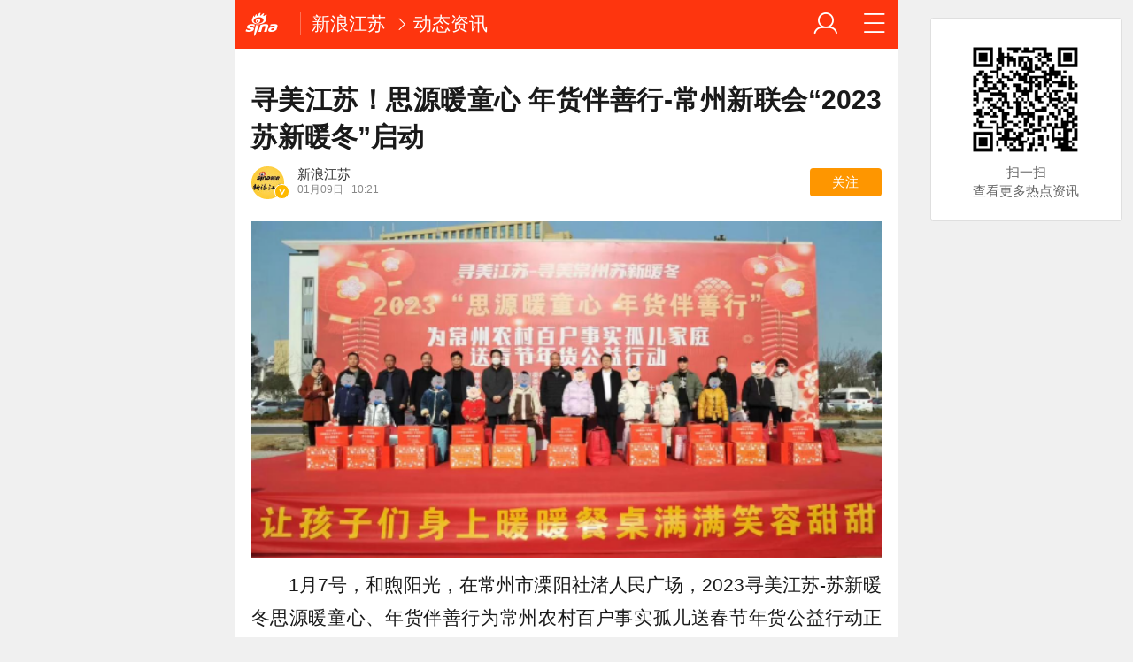

--- FILE ---
content_type: text/html; charset=utf-8
request_url: http://jiangsu.sina.cn/information/2023-01-09/detail-imxzpytq8772312.d.html
body_size: 17117
content:

<!DOCTYPE html>
<html>
<head>
		<meta charset="utf-8" />
	<title>寻美江苏！思源暖童心 年货伴善行-常州新联会“2023苏新暖冬”启动_手机新浪网</title>
	<meta name="keywords" content="手机新浪网,新闻、体育、娱乐、财经、科技、房产,新浪体育,2014世界杯,巴西世界杯,2014巴西世界杯,奥运会,里约奥运会,2016奥运会,sina.cn">
	<meta name="description" content="1月7号，和煦阳光，在常州市溧阳社渚人民广场，2023寻美江苏-苏新暖冬思源暖童心、年货伴善行为常州农村百户事实孤儿送春...">
    
    <meta name="viewport" content="width=device-width, initial-scale=1.0, maximum-scale=1.0, minimum-scale=1.0, user-scalable=no" />
	<meta name="apple-mobile-web-app-capable" content="yes" />
	<meta name="author" content="sina_mobile">
    <meta name="format-detection" content="telephone=no" />
	<meta name="referrer" content="always">
	<meta name="sudameta" content="allCIDs:227500,35595,36702,227506,38866,56287">
	<meta name="router-uri" content="sinanews://sina.cn/article/detail.pg?newsId=mxzpytq8772312-comos-jiangsu-cms&dataidcomos:mxzpytq8772312&pkey=default" />
<script type="text/javascript">
var ua = window.navigator.userAgent.toLowerCase();
if(ua.indexOf("sinanews") != -1){
		addScript();
	}
	
	function addScript(){
		var script = document.createElement('script');
		script.setAttribute('type','text/javascript');
		script.setAttribute('src','//mjs.sinaimg.cn/umd/hb-direct/1.0.6/index.min.js');
		script.setAttribute('integrity','sha384-6EXXx5wBExH9N6FpaXT0UQl/4bhAeXmT+oHvNkC6YtsBvSCMODuCC2RBvJcMubQd');
		script.setAttribute('crossorigin','anonymous');
		document.getElementsByTagName('head')[0].appendChild(script);
	}
		
</script>	

	
	
    <!-- seo -->
	<meta property="og:type" content="news"/>
	<meta property="og:title" content="寻美江苏！思源暖童心 年货伴善行-常州新联会“2023苏新暖冬”启动" />
	<meta property="og:description" content="寻美江苏！思源暖童心 年货伴善行-常州新联会“2023苏新暖冬”启动" />
	<meta property="og:url" content="http://jiangsu.sina.cn/information/2023-01-09/detail-imxzpytq8772312.d.html" />
	<meta property="article:author" content="新浪江苏"/>
	<meta property="article:published_time" content="2023-01-09 10:21:32" />
	<meta name="publishid" content="mxzpytq8772312" />
	
	<!-- 搜索引擎 辅助抓站 -->
	<meta name="robots" content="index, follow" />
	<meta name="googlebot" content="index, follow" />
	<meta name="baidu-site-verification" content="rTnMzcp5WP" />
	<meta name="shenma-site-verification" content="0c910b838092fac1fb183f3de2eeb30a" />
	
	<!-- 添加主屏幕-->
	<meta name="apple-mobile-web-app-title" content="新浪移动_手机新浪网">
	
	<link rel="stylesheet" type="text/css" href="//n3.sinaimg.cn/default/cf7470f9/20190830/cms_style.css?t=202112091430" />
	<link rel="apple-touch-icon-precomposed" href="//mjs.sinaimg.cn/wap/online/public/images/addToHome/sina_114x114_v1.png">
	<link rel="apple-touch-icon-precomposed" href="//mjs.sinaimg.cn/wap/online/public/images/addToHome/sina_57X57_v1.png">
	
	<script type="text/javascript">	
	/*	var targetProtocol = "https:";
var targetProtocol = "https:";
if (window.location.protocol != targetProtocol&&window.location.host!='cms.pub.sina.com.cn')
 window.location.href = targetProtocol +
  window.location.href.substring(window.location.protocol.length);*/
		var sudaLogConfig = {
			uId	: '',
			url : 'http://jiangsu.sina.com.cn/information/2023-01-09/detail-imxzpytq8772312.shtml',
			prevPageClickTime : '',
			ext1: 'cid227500,cid35595,cid36702,cid227506,cid38866,cid56287',
		};
		/*function alert(a){
		console.log(a);
		}*/
	</script>
	 
	<script type="text/javascript" src="//mjs.sinaimg.cn/umd/base-tools-SUDA/1.1.20/index.min" integrity="sha384-qmS369WwgvEcDJJebpURcvqRw8OrPayY8S/siR+otJCdFi95oM/NSJPc/xo1p+Q/" crossorigin="anonymous"></script>
	<script>
        function rem() {var t = 100, o = 750, e = document.documentElement.clientWidth || window.innerWidth, n = Math.max(Math.min(e, 480), 320), h = 50;320 >= n && (h = Math.floor(n / o * t * .99)), n > 320 && 362 >= n && (h = Math.floor(n / o * t * 1)), n > 362 && 375 >= n && (h = Math.floor(n / o * t * 1)), n > 375 && (h = Math.floor(n / o * t * .97)), document.querySelector("html").style.fontSize = h + "px"};
        rem();
        window.onresize = function () {rem();}
    </script>
	
	<!-- css_s -->
	<!--广告组件升级  start-->
	
	<link rel="stylesheet" type="text/css" href="//mjs.sinaimg.cn/umd/wap_ads/1.1.96/style.min.css">
	<!--广告组件升级   end-->
		<link rel="stylesheet" type="text/css" href="//mjs.sinaimg.cn/wap/online/cms/article/V4/online/article_normalv4.css?v=5">
		<!-- css_e -->
	<style>
		.hd_s1{ background:#fe350e !important }
		.fl_words_ic {color: #fe350e;}
		.fl_words_num {background: #fe350e;}
		.fl_top, .fl_messges,.ft_ad {background:#fe350e;}
	</style>
	
	<!-- 正文统一文档信息配置 -->	
	<script type="text/javascript">		//统计参数问题
		var __docConfig = { 
			__domain:'ent',//文档所在域名
			__docId:'mxzpytq8772312',//文档ID
			__docUrl:'http://jiangsu.sina.cn/information/2023-01-09/detail-imxzpytq8772312.d.html',//当前页面URL
			__shareUrl:'http://jiangsu.sina.cn/information/2023-01-09/detail-imxzpytq8772312.d.html?from=qudao',
			__sportsShortURL:'http:',
			__cmntId:'js:comos-mxzpytq8772312:0',//评论ID
			__cmntTotal:'0',//评论数
			__isGetUserInfo:'1',//是否需要用户信息
			__mainPic:'//n.sinaimg.cn/jiangsu/transform/266/w640h426/20230109/ebd7-2d7dbd1fffed73b7287fb99c60aa7b2e.png',//图片地址
			__cmntListUrl:'https://cmnt.sina.cn/index?product=comos&index=mxzpytq8772312&tj_ch=ent', //为空时，页面不跳转
			__gspsId:'comos:mxzpytq8772312',//微博分享用ID		
			__suda:'article_new_cms',
			__sudapageId:'2949',
			__title:'寻美江苏！思源暖童心 年货伴善行-常州新联会“2023苏新暖冬”启动_手机新浪网',
			__content:'',
			__tj_ch:'ent',//统计参数
			__tj_sch:'ent',//统计参数
			__webURL:'http://jiangsu.sina.com.cn/information/2023-01-09/detail-imxzpytq8772312.shtml',
			__ispraise:0,//是否点赞点踩
			__responeTime:'1768946951',
			__cateid:'sina_all',
			__cre:'techpagew',
			__media:'',			
			__colleid:'1768946951',
			__collekey:'1875e48a067cc451e2058b1c33c36dd0',
			__pkeys:'5d2c8bc6940a50a7fcbb36fd35eee04f',
			__pValue:'mxzpytq8772312',
			__api:'//interface.sina.cn/dfz/outside/wap/news/article_getall.d.json?docID=mxzpytq8772312&commentId=js:comos-mxzpytq8772312:0',
			__hotapi:'//interface.sina.cn/wap_api/hotnews.d.html',
			__hotNewsNo:40,	
			__searchsteamcnf: {
				//注释了的是可选参数，下面列出为默认值，可用“null”强制覆盖
				force: null
			},
			__isClearAd:0		};
		
		var commentConfig = {
            insertDom:'.j_cmt_wrap',
            page:'article',
            getcomments:'//interface.sina.cn/dfz/outside/wap/news/article_getall.d.json?docID=mxzpytq8772312&commentId=js:comos-mxzpytq8772312:0',//评论接口
            jsonp:'jsoncallback',
            jumpCmnt:true,
            shareBtn:true,
            showNewCmnt:false,
            timeConvert:true,
            multiple:false,
            autoStart:true,
			showCollBtn:true,
			httpToHttps:true,
			channel:'js',
			newsid:'comos-mxzpytq8772312',
			product:'comos',
			index:'mxzpytq8772312',
        };

		var globalConfig = {
			startTime : new Date().getTime() //页面开始渲染时间,目前应用于：日志统计、性能统计。
		}
	</script>
	<script>
        (window._ssp_global = window._ssp_global || {}).userConfig = {
            domain: "whn2.star-media.cn"
        }
		var __pushConfig = {
       		__isBanner : false, //判断是否出现banner
		}
	</script>	
	<!--script src="https://n.sinaimg.cn/default/47ed67ea/20170630/util.js?v=0630"></script-->
<meta name="sudameta" content="dataid:comos:mxzpytq8772312" /></head>
<body class="article_body">
<div id='wx_pic' style='height:0;overflow:hidden;'>
    <img src='https://n.sinaimg.cn/www/index/sina_logo.png' />
</div>
<main class="page_main fl_padding">
	<style>.art_p{    text-indent: 2em;}
		.art_img_mini{
		margin-bottom:.2rem;
		}
		.art_box img{
		width:100%;
		}
	</style>
<!--header_s-->
<header class="hd_s1">
	

	
	
	<a href="https://sina.cn?vt=4" title="手机新浪网" class="hd_ic_lg icon_logo_m fl j_backPrePage"></a>
	<h2 class="hd_tit_l">
		
		<a class="hd_tit_a" href="http://jiangsu.sina.cn/?vt=4" title="新浪江苏">新浪江苏</a>

			<small class="icon_enter hd_tit_ic"></small><a class="hd_tit_a" href="http://jiangsu.sina.cn/information/list-p1.d.html?vt=4">动态资讯</a>

		
	</h2>		
	<a href="http://news.sina.cn/guide.d.html?vt=4" title="网站导航" class="hd_ic  icon_navigation fr"></a>
	<a href="https://my.sina.cn/?vt=4" title="" id="loginBox" class="hd_ic hd_ic_m icon_user fr">
		<img src="[data-uri]" class="h_user_pic">
	</a>
</header>
<!--header_e-->



<div sax-type="proxy" class="j_sax box" data-id="PDPS000000065660"></div>




<section class="s_card">
	<!--正文_s-->
	<article class="art_box">

		<!--标题_s-->
		
		<h1 class="art_tit_h1" style="-webkit-line-clamp: initial;">寻美江苏！思源暖童心 年货伴善行-常州新联会“2023苏新暖冬”启动</h1>		
		<!--标题_e-->
		
				<!--关注_s-->
		<section>
						<figure class="weibo_info look_info" data-uid="2259661342" data-key="64f496234f55fe3cda2d8d36e07a1947" data-time="1768946951">
				<em class="weibo_img">
					<img class="img_width" src="//tvax4.sinaimg.cn/crop.0.0.200.200.50/86afb21ely1i8ctnozx0oj205k05kq2w.jpg?KID=imgbed,tva&Expires=1768957748&ssig=RJWhH54D3O" />
					<span class="icon_page_v weibo_v"></span></em>
				<figcaption class="weibo_detail">
					<h2 class="weibo_user">新浪江苏</h2>
					<time class="weibo_time">
						<span class="weibo_time_day">01月09日						</span>10:21</time>
					<a class="look_sub j_article_wbreco" href="javascript:void(0)">关注</a>
				</figcaption>
			</figure>
		</section>
		<!--背景浮层-->
		<section class="fl_bg j_float_bg hide"></section>
		<!--确认弹出框-->
		<section class="fl_popup j_float_wbro hide">
			<h3 class="fl_popup_tit">确定不再关注此人吗</h3>
			<aside class="fl_popup_bottom"><a class="fl_popup_bottom_a" data-content="yes" href="javascript:void(0)">确定</a><a class="fl_popup_bottom_a" data-content="no" href="javascript:void(0)">取消</a></aside>
		</section>
		<!--关注_e-->
		
			
				<img class="sharePic hide" src="//k.sinaimg.cn/n/jiangsu/transform/43/w550h293/20230109/6be2-1cefbee5e69839d2ba492aff27c4167c.png/w700h350z1l10t10adf.jpg" alt=""/>
				

<a href="JavaScript:void(0)">
										<figure class="art_img_mini j_p_gallery" data-type="simple">
											<img class="art_img_mini_img j_fullppt_cover" src="[data-uri]" w="550" h="293" data-src="https://n.sinaimg.cn/jiangsu/transform/43/w550h293/20230109/6be2-1cefbee5e69839d2ba492aff27c4167c.png" alt="" />
										<img class="j_fullppt" src="[data-uri]" w="550" h="293" data-src="https://n.sinaimg.cn/jiangsu/transform/43/w550h293/20230109/6be2-1cefbee5e69839d2ba492aff27c4167c.png" alt="" disabeld-show="true" style="display:none">
											<h2 class="art_img_tit"></h2>
										</figure>
									</a>
<p class="art_p">1月7号，和煦阳光，在常州市溧阳社渚人民广场，2023寻美江苏-苏新暖冬思源暖童心、年货伴善行为常州农村百户事实孤儿送春节年货公益行动正式启动，数十名常州新联会、溧阳新联会会员分成十一组，将暖冬包（含围巾、保温杯、小型取暖器、年历、春联，播放器、新被子）和春节年货箱，慰问金等送到一百二十户农村事实孤儿和困境儿童家庭。</p>
<p class="art_p">党的二十大报告中，明确要求社会力量要多做惠民生、暖民心，在幼有所育、弱有所扶上持续用力，发挥其在助力乡村振兴，扶危济困，和谐社会中的协同作用，为更好的学习贯彻落实党的二十大报告精神，在江苏省委统战部、常州市委统战部指导下，江苏省新的社会阶层人士联谊会和华侨公益基金会、省慈善总会等单位主办，常州市新的社会阶层人士联合会凝聚社会慈善资源，在民建常州市委、常州市慈善总会，常州公益助学联合会等支持下，结合前几年苏新暖冬经验，蒋今年的受助群体主要放在农村地区的困境儿童和事实孤儿家庭。</p>
<p class="art_p">这些家庭除收到由江苏省新联会、益童基金会等配发的暖冬包，新被子外，还有一桌包含风鹅、天目湖白鱼、腊猪肉等在内的年菜，开心果，碧根果花生瓜子，饼干等干果点心，文具书籍，五百元红包。</p>
<a href="JavaScript:void(0)">
										<figure class="art_img_mini j_p_gallery" data-type="simple">
											<img class="art_img_mini_img j_fullppt_cover" src="[data-uri]" w="550" h="365" data-src="https://n.sinaimg.cn/jiangsu/transform/115/w550h365/20230109/6ced-d276260fbc2866a85671582b5eaab3e9.png" alt="" />
										<img class="j_fullppt" src="[data-uri]" w="550" h="365" data-src="https://n.sinaimg.cn/jiangsu/transform/115/w550h365/20230109/6ced-d276260fbc2866a85671582b5eaab3e9.png" alt="" disabeld-show="true" style="display:none">
											<h2 class="art_img_tit"></h2>
										</figure>
									</a>
<p class="art_p">常州市新联会副会长、社会服务委员会主任，常州公益助学联合会会长裴伟明表示，2023年苏新暖冬行动为孤儿家庭送春节年货活动只是一个开始，今年，常州新联会还将链接社会资源，组织开展法护童心、授渔夏令营、衣暖情深、蓝天助学等公益项目，持续为这些事实孤儿，困境儿童提供关爱和帮助，让每一个孩子均能在阳光下健康生长，茁壮生发。</p>
<a href="JavaScript:void(0)">
										<figure class="art_img_mini j_p_gallery" data-type="simple">
											<img class="art_img_mini_img j_fullppt_cover" src="[data-uri]" w="550" h="365" data-src="https://n.sinaimg.cn/jiangsu/transform/115/w550h365/20230109/db01-8c241517372956b6047dbfd59caed380.png" alt="" />
										<img class="j_fullppt" src="[data-uri]" w="550" h="365" data-src="https://n.sinaimg.cn/jiangsu/transform/115/w550h365/20230109/db01-8c241517372956b6047dbfd59caed380.png" alt="" disabeld-show="true" style="display:none">
											<h2 class="art_img_tit"></h2>
										</figure>
									</a>
<p class="art_p">常州市委统战部，民建常州市委、常州市慈善总会、溧阳市委统战部，常州市新联会和溧阳新联会等部门相关领导，会员参加启动仪式，同时，对积极参与的江苏金百合门窗科技有限公司，江苏八达畜禽有限公司等会员和单位进行了表彰。</p>
<div id='wx_pic' style='height:0;overflow:hidden;'>
    <img src='https://n.sinaimg.cn/www/index/sina_logo.png' />
</div>	

<!-- 分享模块_s -->
<section class="art_share">分享文章到:
	<a href="JavaScript:void(0)" title="分享到微博" class="art_share_weibo j_share_platform" data-platform="SinaWeibo">
		<img class="img_width" src="//mjs.sinaimg.cn/wap/online/cms/article/V4/images/share_weibo.png" />
	</a>
</section>
<!-- 分享模块_e -->

	</article>
	<!--正文_e-->


<!-- 相关视频_s -->
<section class="s_card j_relevent_video hide"></section>
<!-- 相关视频_e -->
<section class="s_card article_banner_ad">
	<aside class="feed_box">
<div sax-type="proxy" class="j_sax" data-inserttype="0" data-id="PDPS000000065661"></div>
	</aside>
</section>


</section>




<!--相关新闻_s-->
<section class="s_card ">
	<h2 class="card_tit">相关新闻</h2>
	<aside class="feed_box j_relevent_box_dfz" id="j_relevent_news_dfz" data-sudaclick="recommend_news">
		
		
		
		
		<a class="m_f_a" href="https://jiangsu.sina.cn/news/2025-04-20/detail-inetvawt0257990.d.html?vt=4" ><figure class="m_f_div"><img class="img_width j_art_lazy finpic" data-src="http://k.sinaimg.cn/n/jiangsu/600/w300h300/20191212/e7dc-ikrsess0750950.png/w200h134ae6.jpg" data-lazy-type="img_bg" src="[data-uri]" alt="大礼包来了！到南京的火车票登机牌不要丢"></figure><aside class="m_f_con"><h2 class="m_f_con_t cm_tit title">大礼包来了！到南京的火车票登机牌不要丢</h2><blockquote class="cm_f_ic"></blockquote></aside></a>
			
		
		<a class="m_f_a" href="https://jiangsu.sina.cn/news/2025-04-11/detail-inestzxy5129400.d.html?vt=4" ><figure class="m_f_div"><img class="img_width j_art_lazy finpic" data-src="http://k.sinaimg.cn/n/jiangsu/transform/266/w640h426/20250411/49f5-d5caf82af139aba29164791903fa135b.png/w200h134481.jpg" data-lazy-type="img_bg" src="[data-uri]" alt="六大行重磅发声"></figure><aside class="m_f_con"><h2 class="m_f_con_t cm_tit title">六大行重磅发声</h2><blockquote class="cm_f_ic"></blockquote></aside></a>
			
		
		<a class="m_f_a" href="https://jiangsu.sina.cn/news/2025-04-11/detail-inestzya1759861.d.html?vt=4" ><figure class="m_f_div"><img class="img_width j_art_lazy finpic" data-src="http://k.sinaimg.cn/n/jiangsu/transform/266/w640h426/20250411/dc0c-b0df5c7cc4cfae8d7691fe94884bd686.jpg/w200h134a38.jpg" data-lazy-type="img_bg" src="[data-uri]" alt="扬州市公安局广陵分局资金返还公告"></figure><aside class="m_f_con"><h2 class="m_f_con_t cm_tit title">扬州市公安局广陵分局资金返还公告</h2><blockquote class="cm_f_ic"></blockquote></aside></a>
			
		
		<a class="m_f_a" href="https://jiangsu.sina.cn/news/2025-04-11/detail-inestzxy5127426.d.html?vt=4" ><figure class="m_f_div"><img class="img_width j_art_lazy finpic" data-src="http://k.sinaimg.cn/n/jiangsu/transform/266/w640h426/20250411/a7c7-bc661775a28e1ee9fc2e12ba0c11bd2a.jpg/w200h134e3d.jpg" data-lazy-type="img_bg" src="[data-uri]" alt="编造上海地铁猥亵者与女乘客互约等信息的杨某被抓"></figure><aside class="m_f_con"><h2 class="m_f_con_t cm_tit title">编造上海地铁猥亵者与女乘客互约等信息的杨某被抓</h2><blockquote class="cm_f_ic"></blockquote></aside></a>
					
		
		
	</aside>
</section>
<!--相关新闻_e-->

<!--评论_s-->
<section class="s_card j_cmt_wrap"></section>
<!--评论_e--><section class="s_card" style="
    text-align: center;
">
<div class="article_push">
	<div data-sudaclick="adtaobao" class="ad_outline">
		<script type="text/javascript">
        document.write('<a style="display:none!important" id="tanx-a-mm_47746614_9270103_33416428"></a>');
        tanx_s = document.createElement("script");
        tanx_s.type = "text/javascript";
        tanx_s.charset = "gbk";
        tanx_s.id = "tanx-s-mm_47746614_9270103_33416428";
        tanx_s.async = true;
        tanx_s.src = "http://p.tanx.com/ex?i=mm_47746614_9270103_33416428";
        tanx_h = document.getElementsByTagName("head")[0];
        if(tanx_h)tanx_h.insertBefore(tanx_s,tanx_h.firstChild);
		</script>
		
	
	</div>
</div></section>	

<!--广告_e-->


<style>
	.xc_tab_box{padding-bottom:0;}
	.xc_da{display: block;
    padding-bottom: .3rem;}
</style>
	



<!--推荐阅读_s-->
<section class="s_card j_article_relevent">
	<h2 class="card_tit">推荐阅读</h2>
	<aside class="feed_box j_relevent_box_dfz" id="j_relevent_reading_dfz" data-sudaclick="recommend_news">
	
	</aside>
	<aside class="feed_box j_relevent_box" style="display:none;" id="j_relevent_reading" data-sudaclick="recommend_news">
		
	</aside>
	<section class="loading j_load_bar">
		<span class="loading_ic icon_s_refresh"></span><span class="loading_txt">加载中...</span>
	</section>
</section>

<!--推荐阅读_e-->
<!--测试代码-->

<!-- 微信自定义分享开始 
<script src="http://n.sinaimg.cn/jiangsu/a70720e1/20170621/jquery.min.js" type="text/javascript"></script>
<script src="http://res.wx.qq.com/open/js/jweixin-1.0.0.js"></script>
<script type="text/javascript">
	shareDataF={
		title: window.document.title,
		desc: window.document.title,
		link: window.location.href,
		imgUrl:"http://n.sinaimg.cn/default/79e952e2/20170602/QQTuPian20170602150120.png"
	};
	shareDataT={
		title: window.document.title,
		link: window.location.href,
		imgUrl:"http://n.sinaimg.cn/default/79e952e2/20170602/QQTuPian20170602150120.png"
	};
	function WechatConfig(){
	this.debug=true;this.appId="";this.timestamp="";this.nonceStr="";this.signature="";this.jsApiList=null
	}
	var wechatClient=null;
	function wxShare(){
		wx.ready(function(){
			wx.onMenuShareAppMessage(shareDataF);
			wx.onMenuShareTimeline(shareDataT);
			wx.onMenuShareQQ(shareDataF)
		});
		wx.error(function(a){})
	}
	function wxShareConfig(){
		$sd_wx_url="http://wx.jiangsusina.com/zt/wxcn/wx_share.php";
		$.get($sd_wx_url,{url:window.location.href},function(a){
			wechatClient.debug=false;
			wechatClient.appId=a["appId"];
			wechatClient.jsApiList=["onMenuShareTimeline","onMenuShareAppMessage","onMenuShareQQ","onMenuShareWeibo"];
			wechatClient.nonceStr=a["nonceStr"];
			wechatClient.signature=a["signature"];
			wechatClient.timestamp=a["timestamp"];
			wx.config(wechatClient);
			wxShare()}
			  ,"jsonp")
	}
	$(function(){wechatClient=new WechatConfig();wxShareConfig()});
</script>
<!-- 微信分享 结束 -->
	    <!--footer_s-->
    <footer class="ft">
        <nav class="hd_nav  ft_nav" style="display:none;">
									<a class="hd_nav_a ft_nav_a" href="https://video.sina.cn/?vt=4" title="视频">视频</a>
						<a class="hd_nav_a ft_nav_a" href="https://bn.sina.cn/?vt=4" title="直播">直播</a>
						<a class="hd_nav_a ft_nav_a" href="https://photo.sina.cn/?vt=4" title="美图">美图</a>
						<a class="hd_nav_a ft_nav_a" href="https://blog.sina.cn/?vt=4" title="博客">博客</a>
						<a class="hd_nav_a ft_nav_a" href="https://k.sina.cn/?vt=4" title="看点">看点</a>
						<a class="hd_nav_a ft_nav_a" href="http://gov.sina.cn/?vt=4" title="政务">政务</a>
						<a class="hd_nav_a ft_nav_a" href="https://joke.sina.cn/?vt=4" title="搞笑">搞笑</a>
						<a class="hd_nav_a ft_nav_a" href="https://ent.sina.cn/star/index.d.html?vt=4" title="八卦">八卦</a>
						<a class="hd_nav_a ft_nav_a" href="https://eladies.sina.cn/feel?vt=4" title="情感">情感</a>
						<a class="hd_nav_a ft_nav_a" href="https://travel.sina.cn/?vt=4" title="旅游">旅游</a>
						<a class="hd_nav_a ft_nav_a" href="https://fo.sina.cn/?vt=4" title="佛学">佛学</a>
						<a class="hd_nav_a ft_nav_a" href="https://zhongce.sina.cn/?vt=4" title="众测">众测</a>
						        </nav>
        <address class="ft_ad">
            <nav class="ft_down">
				<a class="ft_down_a" href="https://sina.cn?vt=4" title="首页">首页</a>
                <a class="ft_down_a" href="//so.sina.cn/palmnews/?vt=4&amp;id=105" title="客户端下载">客户端下载</a>
                <a class="ft_down_a" href="//news.sina.cn/guide.d.html?vt=4" title="导航">导航</a>
                <a class="ft_down_a" href="//lives.sina.cn/live/live?vt=4&amp;id=314" title="吐槽">吐槽</a>
                <a class="ft_down_a" href="//comment5.sina.cn/comment/skin/feedback.html?vt=4&amp;channel=ly&amp;newsid=888" title="举报">举报</a>
            </nav>
            <p class="ft_down_p1"><a href="//www.12377.cn/" style="color:#e8f5fd">中央网信办举报中心</a></p>
            <p class="ft_down_p2">违法和不良信息举报电话：010-62675637</p>
            <p class="ft_down_p3">Sina.cn(京ICP0000007) &nbsp; 2026-01-21 06:09</p>
        </address>
    </footer>
    <!--footers_e-->
		</main>
	<section class="alert-module j_alert_box" style="display:none;"><i class="j_alert_text"></i></section>

	<!--图片统计_s-->
	<script type="text/javascript">
		var articleMaskLayer = {
			ch:'ent',
			isPV:true
		}
	</script>
<script src="//mjs.sinaimg.cn/umd/wap_ads/1.1.96/index.min.js"></script>
<script src="https://mjs.sinaimg.cn/wap/online/public/share/shareWx_main.js">
	<!--图片统计_s-->

	
		<div sax-type='lmt' class="fgh260121 j_lmt_w" data-id=""></div>
	<script sax-type="lmt" type="text/html">
		<div class="lmt_w">
			<span class="lmt_c_w icon_com"></span>
	        <a href="<% content[0].link[0] %>">
	            <img class="lmt_img" alt="<% content[0].src[1] %>" src="<% content[0].src[0] %>">
	        </a>
        </div>
    </script>

	<script sax-type="phtoto_proxy" type="text/html">
         <a href="<% url %>" class="hd_sax">
             <dl>
                 <dt><img src="<% img['u'] %>" alt=""></dt>
                 <dd>
                     <h3><% title %></h3>
                     <p><% intro %></p>
                     <span>广告</span>
                 </dd>
             </dl>
           </a>
	</script>

	<script sax-type="sax_5" type="text/html">
		<a href="<% content[0].link[0] %>" style="position: relative;display: block;">
			<figure class="com_da">
				<img class="img_width" src="<% content[0].src[0] %>" alt="<% content[0].src[1] %>">
				<mark class="com_da_m">广告</mark>				
			</figure>		
		</a>
	</script>

	<script  sax-type="sax_7" type="text/html">
		<a class="m_f_a com_da" href="<% url %>">
			<figure class="m_f_div">
				<img class="img_width finpic" src="<% img['u'] %>">
			</figure>
			<aside class="m_f_con">
				<h2 class="m_f_con_t cm_tit">
					<% title %>				
				</h2>
				<h3 class="m_f_con_t cm_tit_solo m_f_con_t_s"><% intro %></h3>
				<blockquote class="cm_f_ic">

					<mark class="cm_mark">广告</mark>
					<em class="m_f_con_n fr">1.6万<span class="m_f_con_ic icon_com"></span></em>
				</blockquote>
			</aside>
		</a>
	</script>
<script src="//mjs.sinaimg.cn/wap/project/article_video/0.0.85/vendor/vendor.min.js"></script>


	<script sax-type="sax_taobao" type="text/html">
		<a href="<% content[0].link[0] %>" style="position: relative;display: block;height:100%" >
			<img src="<% content[0].src[0] %>" alt="<% content[0].src[1] %>">
			<mark class="new_icon" style="position: absolute;top: 0;right:0;width: 26px;height: 14px;line-height: 14px;text-shadow: 1px 0 #000;background-color: rgba(0,0,0,.18);color: #fff;font-size: 10px;-webkit-transform: scale(.6);transform: scale(.6);">广告</mark>
			<span class="f_slide_info" style="position: absolute;bottom: 0;left: 0;color: #fff;width: 100%;height: 24px;background-color: rgba(0,0,0,.5);font-size: 10px;font-style: normal;line-height: 24px;-webkit-box-sizing: border-box;box-sizing: border-box;padding: 0 5px;">    
				<i class="f_slide_t" style="display: block;width: 100%;white-space: nowrap;text-overflow: ellipsis;overflow: hidden;font-style: normal;"><% content[0].src[1] %></i>   
			</span>
		</a>
	</script>
	
	<script src="https://mjss.sinaimg.cn/wap/public/suda/201611311000/suda_map.min.js?v=1"></script>  
	<script type="text/javascript"> 	
		var sudaMapConfig = { 
			uId:'', 
			pageId : '2949' 
		}; 
		suda_init(sudaMapConfig.pageId, 100);
		window.wap_class = "fgh260121";
		window.native_class = "j_native_fgh260121";
	</script>
	
		
	<script src="//n.sinaimg.cn/default/79e952e2/20181109/articlev5.js"></script>
	<!--含有sax.sina.com.cn已更新为v5版本script src="https://n.sinaimg.cn/default/47ed67ea/20170626/articlev4.js?v=2"></script-->

<!--2022/11/21 yifan16注释 评论改造，因依赖这个js文件-->
<!-- 	<script src="https://n.sinaimg.cn/default/47ed67ea/20170630/index.min.js?v=0630"></script> -->
<script src="https://mjs.sinaimg.cn/wap/module/base/js/zepto.min.js"></script>
<script src="https://mjs.sinaimg.cn/wap/online/public/newExposure/v2/newExposure.min.js"></script>
<script src="https://mjs.sinaimg.cn/wap/online/public/tytrack/main.js "></script>

	<script> window.tyTrack($('#feed_box j_relevent_box_dfz'));</script>
<script>
	
	
window.dfz_fy_zwy_pdps2='PDPS000000065662';
window.dfz_fy_zwy_pdps5='PDPS000000065663';
window.dfz_fy_zwy_pdps10='PDPS000000065664';
window.dfz_fy_zwy_pdps13='PDPS000000059277';
window.dfz_fy_zwy_pdps16='PDPS000000059278';
window.dfz_fy_zwy_pdps19='PDPS000000059279';
//window.dfz_leju4='';
//window.dfz_leju8='';
//window.dfz_leju4_l='';
//window.dfz_leju8_l='';
$(function(){

setTimeout(function(){

 var url='//cre.dp.sina.cn/api/v3/get?cateid=sina_all&cre=tianyi&mod=wlocal&merge=3&statics=1&action=0&up=0&down=0&length=20&fields=url%2Csurl%2Cmtitle%2Cstitle%2Ctitle%2Cwapurls%2Cwapurl%2Cimg%2Ccomment_count%2Ctype%2Cctime&local_code=jiangsu';
	$.ajax({
    url:url,
    type:"get",
    dataType:'jsonp',
    callback:'_sinaads_cbs_b4nlkg',
    success:function(data){
		var new_arr = [];
		if(data.status.code==0&&data.data[0].reason!=98){
			console.debug(data.data);
			
			dfz_inter(1,data);
		}else{
			dfz_inter(1,'');
			
		}
		
	}})

	
	

function dfz_inter(page,ty_data){
	$.get("https://interface.sina.cn/dfz/outside/wap/index_v2.d.html?pos=333&ad_num=0&col=56315",
	{
	show_num:26
	}

	,function(data){
	//console.debug(data);
		if(data.result.status.code==0){
			var htmls='';
			if(ty_data){
				var new_obj = Object.assign(ty_data, data.result.data);
				console.log(new_obj);
			}else{
				var new_obj=data.result.data;
			}
			var total = 0;
			if(new_obj.data){
				for(total;total<new_obj.data.length;total++){
					if(new_obj.data[total].mthumbs){
						var isHttpImgSrc =new_obj.data[total].thumb?new_obj.data[total].thumb:new_obj.data[total].mthumbs[0];
					}else{
						var isHttpImgSrc =new_obj.data[total].thumb?new_obj.data[total].thumb:'';
					}
					
						
					var isHttpTitle = new_obj.data[total].title?new_obj.data[total].title:new_obj.data[total].mintro;
					if(isHttpImgSrc==''){
						var single_one = '<a class="m_f_a j_nativeLiteCell" href='+new_obj.data[total].surl+' data-info='+new_obj.data[total].info+'><aside class="m_f_con"><h2 class="m_f_con_t cm_tit title">'+isHttpTitle+'</h2><blockquote class="cm_f_ic"><em class="m_f_con_n fr" style="display:none;"><span class="m_f_con_ic icon_com"></span></em></blockquote></aside></a>';
					}else{
					var single_one = '<a class="m_f_a j_nativeLiteCell" href='+new_obj.data[total].surl+' data-info='+new_obj.data[total].info+'><figure class="m_f_div"><img class="img_width j_art_lazy finpic" data-src='+'//z'+Math.floor(Math.random()*10)+'.sinaimg.cn/auto/crop?img='+encodeURIComponent(isHttpImgSrc)+'&size=200_134'+' data-lazy-type="img_bg" src='+'//z'+Math.floor(Math.random()*10)+'.sinaimg.cn/auto/crop?img='+encodeURIComponent(isHttpImgSrc)+'&size=200_134'+' alt='+isHttpTitle+'></figure><aside class="m_f_con"><h2 class="m_f_con_t cm_tit title">'+isHttpTitle+'</h2><blockquote class="cm_f_ic"><em class="m_f_con_n fr" style="display:none;"><span class="m_f_con_ic icon_com"></span></em></blockquote></aside></a>';
					}					
					
					
					if(total==1){
						htmls+='<div sax-type="proxy" class="j_native" data-id='+dfz_fy_zwy_pdps2+'></div>';
					}else if(total==4){
							 htmls+='<div sax-type="proxy" class="j_native" data-id='+dfz_fy_zwy_pdps5+'></div>';
					}else if(total==9){
							 htmls+='<div sax-type="proxy" class="j_native" data-id='+dfz_fy_zwy_pdps10+'></div>';
					}else if(total==12){
							 htmls+='<div sax-type="proxy" class="j_native" data-id='+dfz_fy_zwy_pdps13+' ></div>';
					}else if(total==15){
							 htmls+='<div sax-type="proxy" class="j_native" data-id='+dfz_fy_zwy_pdps16+' ></div>';
					}else if(total==18){
							 htmls+='<div sax-type="proxy" class="j_native" data-id='+dfz_fy_zwy_pdps19+'></div>';
					}else{
					
						
					htmls+=single_one;
					}
					
				}
			}
			//console.log(new_obj);
		}
		
		if(total<26){
			//console.log(new_obj.list);
			//console.log(total);
			for(var j=0;j<26-total;j++){
				if(total+j==1){
						htmls+='<div sax-type="proxy" class="j_native" data-id='+dfz_fy_zwy_pdps2+'></div>';
					
					}else if(total+j==4){
							 htmls+='<div sax-type="proxy" class="j_native" data-id='+dfz_fy_zwy_pdps5+'"></div>';
					}else if(total+j==9){
							 htmls+='<div sax-type="proxy" class="j_native" data-id='+dfz_fy_zwy_pdps10+'></div>';
					}else if(total+j==12){
							 htmls+='<div sax-type="proxy" class="j_native" data-id='+dfz_fy_zwy_pdps13+' ></div>';
					}else if(total+j==15){
							 htmls+='<div sax-type="proxy" class="j_native" data-id='+dfz_fy_zwy_pdps16+' ></div>';
					}else if(total+j==18){
							 htmls+='<div sax-type="proxy" class="j_native" data-id='+dfz_fy_zwy_pdps19+' ></div>';
					}else{
						var isHttpImgSrc =new_obj.list[j].allPics.pics[0].imgurl;
						htmls+='<a class="m_f_a j_nativeLiteCell" href='+new_obj.list[j].URL+' data-info="" ><figure class="m_f_div"><img class="img_width j_art_lazy finpic" data-src='+'//z'+Math.floor(Math.random()*10)+'.sinaimg.cn/auto/crop?img='+encodeURIComponent(isHttpImgSrc)+'&size=200_134'+' data-lazy-type="img_bg" src='+'//z'+Math.floor(Math.random()*10)+'.sinaimg.cn/auto/crop?img='+encodeURIComponent(isHttpImgSrc)+'&size=200_134'+' alt='+new_obj.list[j].langtitle+'></figure><aside class="m_f_con"><h2 class="m_f_con_t cm_tit title">'+new_obj.list[j].langtitle+'</h2><blockquote class="cm_f_ic"><em class="m_f_con_n fr" style="display:none;"><span class="m_f_con_ic icon_com"></span></em></blockquote></aside></a>';	
					}
			}
			
		}
		$('#j_relevent_reading_dfz').html(htmls);
		/*$('.j_nativeLiteCell').eq(3).attr('href',dfz_leju4_l);
		$('.j_nativeLiteCell').eq(3).html(dfz_leju4);
		$('.j_nativeLiteCell').eq(7).attr('href',dfz_leju8_l);
		$('.j_nativeLiteCell').eq(7).html(dfz_leju8);*/
	//dev_v4
		tyTrack($('#j_relevent_reading_dfz'));
		 $('.j_load_bar').hide();

		
		 function getAMData() {
                var t = {
                    ds: window.screen.width + "*" + window.screen.height,
                    ov: navigator.userAgent.toLowerCase().indexOf("iphone") > -1 ? "ios" : "android"
                };
                return JSON.stringify(t)
            }
			function getMode(t) {
                    try {
                        return this.set("check", 1),
                        this.get(t)
                    } catch (e) {}
                }
		var sinaSax=function(){
    "use strict";
    var t={
            saxType: {},
            sax: [{
                "class": "j_sax",
                url:"https://sax.sina.cn/wap/impress",
                id: "id",
                pv: "content-0-pv",
                data: "ad",
                urlFix: function() {
                    var t = getAMData();
                    return "&rotate_count=" + parseInt(isNaN(getMode("sax_wap")) ? 1e3 * Math.random() : i.storage.get("sax_wap")) + "&am=" + encodeURIComponent(t)
                }
            }, {
                "class": "j_native",
                url: "https://sax.sina.cn/native/impress",
                id: "pdps",
                pv: "pvmonitor",
                urlFix: function() {
                    var t = getAMData();
                    return "&rotate_count=" + parseInt(isNaN(getMode("sax_native")) ? 1e3 * Math.random() : i.storage.get("sax_native")) + "&am=" + encodeURIComponent(t)
                }
            }],
            init:function(){if(-1==window.location.href.indexOf("wm=3206")){
                for(var t,e=0,n=this.sax.length;n>e;e++)
                    this.sax[e].pdpsArr=[],
                this.sax[e].pdpsNodes=this.sax[e].pdpsNodes||[],
                this.sax[e].pdpsStr=this.sax[e].pdpsStr||[],
                this.sax[e].pdpsNodes.push(this.getValidClass(this.getClass(this.sax[e]["class"]))),
                t=this.sax[e].pdpsNodes.length-1,
                this.sax[e].pdpsStr.push(this.getPdpsArr(this.sax[e].pdpsNodes[t]));
                this.creatPvElement(),this.getSaxType(),
                this.ajaxHandle(t),location.hash.indexOf("preview")+1&&this.preview()}},
                preview:function(){
                    var t=decodeURIComponent(location.hash.substring(1)).split("|");
                    if(t[0]=t[0].split("=")[1],t[0]&&t[3]){
                        var e="//sax.sina.cn/wap/preview?adunit_id="+t[0]+"&date="+t[1]+"&ip="+t[2]+"&deid="+t[3]+"&rotate_count="+parseInt(1e3*Math.random())+"&page_url="+encodeURIComponent(window.location.href)+"&version=vt4&timestamp="+Date.now();
                        this.previewArr=t,this.jsonp(e,this.previewCallback)}else alert("参数错误")},
                        previewCallback:function(t,e,n,i){t.ad?i.previewData=t.ad[0]:alert("没有预览数据")},
                        insertPreview:function(t,e){if(this.previewData)try{e.innerHTML=this.jsTemplate(t,this.previewData)}

                        catch(n){this.callback("error",n)}else{var i=this;setTimeout(function(){i.insertPreview(t,e)},500)}},
                        creatPvElement:function(){var t="sax_pv_count";document.getElementById(t)?this.pvBox=document.getElementById(t):(this.pvBox=this.creatElement("div",{id:t,style:"display:none"}),
                            document.body.appendChild(this.pvBox))},
                        getClass:function(t){return document.getElementsByClassName(t)},
                        getValidClass:function(t){for(var e=0,n=t.length,i=[];n>e;e++)"loaded"!==t[e].getAttribute("loaded")&&t[e].getAttribute("data-id")&&t[e].getAttribute("sax-type")&&(t[e].setAttribute("loaded","loaded"),i.push(t[e]));return i},
                        getCookie:function(t){return void 0==t||""==t?"":this.stringSplice(document.cookie,t,";","")},
                        stringSplice:function(t,e,n,i){if(""==t)return"";i=""==i?"=":i,e+=i;var a=t.indexOf(e);if(0>a)return"";a+=e.length;var s=t.indexOf(n,a);return a>s&&(s=t.length),t.substring(a,s)},
                        setCookie:function(t,e,n,i,a,s){var r=[];if(r.push(t+"="+escape(e)),n){var o=new Date,p=o.getTime()+36e5*n;o.setTime(p),r.push("expires="+o.toGMTString())}i&&r.push("path="+i),a&&r.push("domain="+a),s&&r.push(s),document.cookie=r.join(";")},getRate:function(t){return t.dataset.rate&&this.getCookie(t.dataset.id)?!1:!0},setRate:function(t){t.dataset.rate&&this.setCookie(t.dataset.id,1,24*(t.dataset.rate-0))},getPdpsArr:function(t){for(var e=[],n=0,i=t.length;i>n;n++)e.push(t[n].getAttribute("data-id"));return e.join(",")},
                        ajaxHandle:function(t){for(var e=0,n=this.sax.length;n>e;e++)if(this.sax[e].pdpsStr[t]){var i=this.sax[e].url+"?adunit_id="+this.sax[e].pdpsStr[t]+"&page_url="+encodeURIComponent(window.location.href)+"&timestamp="+Date.now(),a=this.sax[e].urlFix;a&&"function"==typeof a&&(i+=a()),this.jsonp(i,this.callbackHandle,e,t,this.completeHandle,1e4)}},getSaxType:function(){var t=0,e=function(){for(var e=document.getElementsByTagName("script"),n=0,i=e.length;i>n;n++){var a=e[n].getAttribute("sax-type");if(a&&!this.saxType.hasOwnProperty(a)){var s="sax_template_"+t++;e[n].id=s,this.saxType[a]=s}}};return e}(),insertSucc:function(t){if(window.insertSucc)for(var e=0;e<insertSucc.length;e++)insertSucc[e](t)},completeHandle:function(){t.callback("completeFunc")},callbackHandle:function(t,e,n,i){var a=i.sax[e].pdpsStr[n].split(","),s=[];t=i.formatData(t,e,"data"),i.sax[e].pdpsArr[n]=a;for(var r=0,o=t.length;o>r;r++){var p=a.indexOf(t[r][i.sax[e].id]),c=i.getTemplateScriptId(e,n,p),l=i.sax[e].pdpsNodes[n][p];if(c)try{i.previewArr&&i.previewArr[0]===l.getAttribute("data-id")?(i.insertPreview(c,l),i.callback("insertSucc",[l])):(l.innerHTML=i.jsTemplate(c,t[r]),s.push(p),i.sendPv(t[r],e),i.getRate(l)&&(i.insertSucc([l]),i.callback("insertSucc",[l]),i.setRate(l)))}catch(d){i.callback("error",[d])}else s.push(p),i.getRate(l)&&(i.callback("proxy",[l,t[r]]),i.setRate(l)),i.sendPv(t[r],e);i.deeplink(t[r],l)}
                        for(var u=0,h=a.length;h>u;u++)-1===s.indexOf(u)&&i.callback("nullData",[i.sax[e].pdpsNodes[n][u]]);
                            i.clearNoneDataPdpsLock(e,n)},
                        clearNoneDataPdpsLock:function(t,e){for(var n=this.sax[t].pdpsNodes[e],i=0,a=n.length;a>i;i++)!n[i].innerHTML&&this.isBlank(n[i].innerHTML)&&n[i].removeAttribute("loaded")},listener:{},
                        bind:function(t,e){this.listener.hasOwnProperty(t)||(this.listener[t]=[]),this.listener[t].push(e)},
                        callback:function(t,e){if(this.listener.hasOwnProperty(t))for(var n=0,i=this.listener[t].length;i>n;n++)this.listener[t][n].apply(this,e)},
                        deeplink:function(e,n){if("undefined"!=typeof e.content&&e.content.length>0)for(var i=e.content,a=null,s=n.children[0],r=0,o=i.length;o>=r;r++)!function(e){if("undefined"==typeof i[e]&&(a=e),e!=a&&"undefined"!=typeof i[e].type&&i[e].type.indexOf("deeplink")>-1){var n=i[e].src,r=i[e].link;s.addEventListener("click",function(e){e.preventDefault(),t.huqiFunc(n,r)},!1)}}(r)},huqiFunc:function(t,e){for(var n=null,i=0,a=t.length;a>=i;i++)"undefined"!=typeof t[i]&&t[i].indexOf("sinaweibo")>-1&&(n=t[i],location.href=n);setTimeout(function(){window.location.href=e},3e3)},
                        sendPv:function(t,e){for(var t=this.formatData(t,e,"pv"),n=0,i=t.length;i>n;n++){var a=t[n];if(a&&!this.isBlank(a)){var s=this.creatElement("img",{src:a});this.pvBox.appendChild(s)}}},isBlank:function(t){return/^\s*$/.test(t)},formatData:function(t,e,n){if(this.sax[e][n])for(var i=this.sax[e][n].split("-"),a=0,s=i.length;s>a;a++)t=t[i[a]];return t},
                        getTemplateScriptId:function(t,e,n){var i=this.sax[t].pdpsNodes[e][n];return this.saxType[i.getAttribute("sax-type")]},
                        creatElement:function(t,e){var n=document.createElement(t);for(var i in e)n.setAttribute(i,e[i]);return n},
                        jsonp:function(){
                            var t=0,e=function(e,n,i,a,s,r){
                                var o,p=t,c="sax_jsonpCallback_"+t++,e=e+(e.indexOf("?")+1?"&":"?")+"callback="+c,l=this.creatElement("script",{src:e,id:"sax_script_jsonp_"+p}),
                                d=this;window[c]=function(t){clearTimeout(o),n(t,i,a,d),s&&s(),
                                    document.getElementById("sax_script_jsonp_"+p).remove(),window[c]=null},
                                    "undefined"!=typeof r&&(o=setTimeout(function(){s&&s(),document.getElementById("sax_script_jsonp_"+p).remove(),window[c]=null},r)),
                                    document.body.appendChild(l)};return e}(),
                                    jsTemplate:function(){var t={},e=function n(e,i){var a=/\W/.test(e)?new Function("obj","var p=[],print=function(){p.push.apply(p,arguments);};with(obj){p.push('"+e.replace(/[\r\t\n]/g," ").split("<%").join(" ").replace(/((^|%>)[^\t]*)'/g,"$1\r").replace(/\t(.*?)%>/g,"',$1,'").split("    ").join("');").split("%>").join("p.push('").split("\r").join("\\'")+"');}return p.join('');"):t[e]=t[e]||n(document.getElementById(e).innerHTML);return i?a(i):a};return e}()};return t}();
            setTimeout(function(){sinaSax.init()},100);

var proxy_column_feed = {
        getCommStr: function (data) {
            var $comment_total = data['comment_total'];
            var $comm_str = (data['adtype'] == '01' ? ($comment_total == 0 ? '' : $comment_total) : $comment_total);
            return $comm_str == 0 ? '' : $comm_str;
        },
        temp31: function (dom, data) {
            var arr=[];
             arr.push('<a class="m_f_a" href="' + data['url'] + '">');
                arr.push('<figure class="m_f_div"><img class="img_width" src="'+data['img']['u']+'" data-src="' + data['img']['u'] + '" alt="' + data['title'] + '"></figure>');
                arr.push('<aside class="m_f_con">');
                arr.push('<h2 class="m_f_con_t cm_tit_solo">' + data['title'] + '</h2>');               
                arr.push('<h3 class="m_f_con_t cm_tit_solo m_f_con_t_s">'+data['intro']+'</h3>');
                arr.push('<blockquote class="cm_f_ic">');
                arr.push('<mark class="cm_mark">广告</mark>');
                if(data['comment_reply']){
                    arr.push('<em class="m_f_con_n fr">'+data['comment_reply']+'<span class="m_f_con_ic icon_com"></span></em>');
                }
                else{
                    arr.push('<em class="m_f_con_n fr">'+parseInt(Math.random()*100,10)+'<span class="m_f_con_ic icon_com"></span></em>');
                }
                arr.push('</blockquote>');
                arr.push('</aside></a>');
            dom.innerHTML = arr.join('');
        },
        temp33: function (dom, data) {
            var arr=[];
             arr.push('<a class="m_f_a show" href="' + data['url'] + '">');
                arr.push('<h3 class="cm_tit">' + data['title'] + '</h3>');
                arr.push('<aside class="i_gx3_img_box">');
                if(data['images'].length >= 3){
                    arr.push('<figure class="i_gx3_img_div"><img class="img_width" src="'+data['images'][0]['u']+'" data-src="' + data['images'][0]['u'] + '" alt="' + data['title'] + '" /></figure>');
                    arr.push('<figure class="i_gx3_img_div"><img class="img_width" src="'+data['images'][1]['u']+'" data-src="' + data['images'][1]['u'] + '" alt="' + data['title'] + '" /></figure>');
                    arr.push('<figure class="i_gx3_img_div"><img class="img_width" src="'+data['images'][2]['u']+'" data-src="' + data['images'][2]['u'] + '" alt="' + data['title'] + '" /></figure>');
                }
                arr.push('</aside>');
                arr.push('<blockquote class="cm_f_ic">');
                arr.push('<mark class="cm_mark">广告</mark>');
                if(data['comment_reply']){
                    arr.push('<em class="m_f_con_n fr">'+data['comment_reply']+'<span class="m_f_con_ic icon_com"></span></em>');
                }
                else{
                    arr.push('<em class="m_f_con_n fr">'+parseInt(Math.random()*100,10)+'<span class="m_f_con_ic icon_com"></span></em>');
                }
                arr.push('</blockquote>');
                arr.push('</a>');
            dom.innerHTML = arr.join('');
        },
        temp35: function (dom, data) {
            var arr=[];
           arr.push('<a class="show m_f_a" href="' + data['url'] + '">');
                arr.push('<h3 class="cm_tit">' + data['title'] + '</h3>');
                arr.push('<aside class="i_gx3_img_box">');
                arr.push('<figure class="i_gx3_img_div i_gx3_img_div_solo"><img class="img_width" src="'+data['img']['u']+'"  data-src="'+data['img']['u']+'" alt="' + data['title'] + '"></figure>');
                arr.push('</aside>');
                arr.push('<blockquote class="cm_f_ic">');
                arr.push('<mark class="cm_mark">广告</mark>');
                if(data['comment_reply']){
                    arr.push('<em class="m_f_con_n fr">'+data['comment_reply']+'<span class="m_f_con_ic icon_com"></span></em>');
                }
                else{
                    arr.push('<em class="m_f_con_n fr">'+parseInt(Math.random()*100,10)+'<span class="m_f_con_ic icon_com"></span></em>');
                }
                
                arr.push('</blockquote>');
                arr.push('</a>');
            dom.innerHTML = arr.join('');
        },
		temp40: function (dom, data) {//wap动态大图模板   templateid为40
            var arr=[];
                arr.push('<section class="m_f_a show">');
                arr.push('<a class="show" href="' + data['url'] + '" id="temp40_posXY">');
                arr.push('<h3 class="cm_tit">' + data['title'] + '</h3>');
                arr.push('</a>');
                arr.push('<aside class="i_gx3_img_box j_gif" id="j_gif">');
                
                arr.push('<figure class=" i_gx3_img_div_solo"><img class="img_width" src="'+data['images'][0]['u']+'"  data-src-info="'+data['images'][1]['u']+'" alt="' + data['title'] + '"></figure>');
                arr.push('<em class="m_iq_img3x2x3_e">点击查看动图</em>');
                arr.push('</aside>');
                arr.push('<blockquote class="cm_f_ic">');
                arr.push('<mark class="cm_mark">广告</mark>');
                if(data['comment_reply']){
                    arr.push('<em class="m_f_con_n fr">'+data['comment_reply']+'<span class="m_f_con_ic icon_com"></span></em>');
                }
                else{
                    arr.push('<em class="m_f_con_n fr">'+parseInt(Math.random()*100,10)+'<span class="m_f_con_ic icon_com"></span></em>');
                }
                
                arr.push('</blockquote>');
                arr.push('</section>');
            dom.innerHTML = arr.join('');

            gifListener();
        },
        temp42: function (dom, data) {//视频大图模板   templateid为42
            var arr=[];
                arr.push('<section class="m_f_a show videobox" data-videojc="' + data['play'] + '">');
                arr.push('<a class="show " href="' + data['url'] + '" id="temp42_posXY">');
                arr.push('<h3 class="cm_tit">' + data['title'] + '</h3>');
                arr.push('</a>');
                arr.push('');
                arr.push('');
                arr.push('<figure class="m_video_img_box">');
                arr.push('<img class="img_width" src="'+data['img']['u']+'"  data-src="'+data['img']['u']+'" alt="' + data['title'] + '">');
                arr.push('<span class="cm_btn_paly icon_s_video cm_c_c"></span>');
                arr.push('</figure>');
                //视频容器
                arr.push('<figure class="m_video_img_box hide"  vid="'+data['vid']+'" id="vid'+data['vid']+'">');
                arr.push('</figure>');
                //视频容器end
                arr.push('<blockquote class="cm_f_ic">');
                arr.push('<mark class="cm_mark">广告</mark>');
                if(data['comment_reply']){
                    arr.push('<em class="m_f_con_n fr">'+data['comment_reply']+'<span class="m_f_con_ic icon_com"></span></em>');
                }
                else{
                    arr.push('<em class="m_f_con_n fr">'+parseInt(Math.random()*100,10)+'<span class="m_f_con_ic icon_com"></span></em>');
                }
                arr.push('</blockquote>');
                arr.push('</section>');
            dom.innerHTML = arr.join('');
            this.vid.push('vid'+data['vid']);
            var ajaxUrl = prtl+"interface.sina.cn/video/wap/videoinfo.d.json?"+"vid="+data['vid'];

             $.ajax({
                dataType: 'jsonp',
                url: ajaxUrl,
                jsonpCallback: "jsonp_" + parseInt(1000 * Math.random()),
                success: function (_data) {
                    if (!_data.data.baseUrl) {
                        //arguments.callee(this);
                    } else {
                        var url = _data.data.baseUrl;
                        if (url.indexOf(prtl) === -1) {

                            console.log('videoSrcError', _data); //判断视频地址是否合法
                            return false;
                        } else {
                            //setTimeout(function(){},1000);
                            var tar_wrap = document.querySelector('#' + proxy_column_feed.vid[proxy_column_feed.vid.length - 1]);

                            if (typeof tar_wrap != undefined || tar_wrap != null) {
                                tar_wrap.innerHTML = '<video src="' + url + '" controls="controls" preload="none" style="width:100%"></video>';


                                var tar_vid = tar_wrap.firstChild;
                                var tar = $(tar_wrap).parents('.m_f_a').find('.img_width')[0];
                                var tar_btn = $(tar_wrap).parents('.m_f_a').find('.cm_btn_paly')[0];
                                tar.addEventListener("click", function (e) {
                                    $(e.target).parents('.m_video_img_box').addClass('hide');
                                    $(e.target).parents('.m_video_img_box').next().removeClass('hide');
                                    tar_vid.play();
                                });
                                tar_btn.addEventListener("click", function (e) {
                                    
                                    $(e.target).parents('.m_video_img_box').addClass('hide');
                                    $(e.target).parents('.m_video_img_box').next().removeClass('hide');
                                    tar_vid.play();
                                });

                            } else {

                            }
                        }
                    }
                }
            })
        },
        temp43:function(dom, data){
            var arr = [];
                arr.push('<a class="m_f_a" href="' + data['url'] + '">');
                //arr.push('');
                arr.push('<figure class="m_f_div"><img class="img_width" src="'+data['img']['u']+'" data-src="' + data['img']['u'] + '" alt="' + data['title'] + '"></figure>');
                arr.push('<aside class="m_f_con">');
                arr.push('<h2 class="m_f_con_t cm_tit">' + data['title'] + '</h2>');                
                //arr.push('<p class="f_card_p ellipsis">'+data['intro']+'</p>');
                arr.push('<blockquote class="cm_f_ic">');
                arr.push('<mark class="cm_mark">广告</mark>');
                if(data['comment_reply']){
                    arr.push('<em class="m_f_con_n fr">'+data['comment_reply']+'<span class="m_f_con_ic icon_com"></span></em>');
                }
                else{
                    arr.push('<em class="m_f_con_n fr">'+parseInt(Math.random()*100,10)+'<span class="m_f_con_ic icon_com"></span></em>');
                }
                arr.push('</blockquote>');
                arr.push('</aside></a>');
            dom.innerHTML = arr.join('');
        },
	 tl: function (dom, data) {
            var arr=[];
           arr.push('<a class="show m_f_a" href="' + data['content']['link'] + '">');
		 console.log(data);
               // arr.push('<h3 class="cm_tit">' + data['title'] + '</h3>');
                arr.push('<aside class="i_gx3_img_box">');
                arr.push('<figure class="i_gx3_img_div i_gx3_img_div_solo"><img class="img_width" src="'+data['content'][0]['src']+'"  data-src="'+ data['content']+'" alt="' + data['title'] + '"></figure>');
                arr.push('</aside>');
                arr.push('<blockquote class="cm_f_ic">');
                arr.push('<mark class="cm_mark">广告</mark>');
                if(data['comment_reply']){
                    arr.push('<em class="m_f_con_n fr">'+data['comment_reply']+'<span class="m_f_con_ic icon_com"></span></em>');
                }
                else{
                  //  arr.push('<em class="m_f_con_n fr">'+parseInt(Math.random()*100,10)+'<span class="m_f_con_ic icon_com"></span></em>');
                }
                
                arr.push('</blockquote>');
                arr.push('</a>');
            dom.innerHTML = arr.join('');
        },
    }
    sinaSax.bind('proxy', function (dom, data) {
        switch (parseInt(data['templateid'])){
             case 31:
                proxy_column_feed.temp31(dom, data);
                break;
            case 32://无图广告
                proxy_column_feed.noPic(dom, data);
                break;
            case 33:
                proxy_column_feed.temp33(dom, data);
                break;
            case 35:
                proxy_column_feed.temp35(dom, data);
                break;
            case 40:
                proxy_column_feed.temp40(dom, data);
                break;
            case 42:
                proxy_column_feed.temp42(dom, data);
                
                break;
            case 43:
                proxy_column_feed.temp43(dom, data);
                break;
            default :
				//console.log(data['type']);
				if(data['type']=='tl'){
				proxy_column_feed.tl(dom, data);
				}
                break;
        }
    })
	},'jsonp');

	}
},2000);


})
</script>

<script type="text/javascript"  src="//mjs.sinaimg.cn//wap/project/article_video/0.1.9/index/static/js/index.min" integrity="sha384-yCtmSfMcNxiNBGmJgzTaj6FWo5ASU0G7ZRSv5hpxmuK1JyGvhE+ufqK6pKa+uX1k"  crossorigin onerror="attackCatch(this)"></script>
<script src="//mjs.sinaimg.cn/wap/project/article_video/0.0.80/index/index_bundle.js"></script>
<script type="text/javascript" src="//mjs.sinaimg.cn/umd/base-tools-SUDA/1.1.3/index" integrity="sha384-b1hKmq6Kv5N2VAXFVvVEI251bkdYAXTdbD+tcaMt2y1nwJ/yPbM5raNHJH1Vv7YY" crossorigin="anonymous" onerror="attackCatch(this)"></script>
	
		

<script type='text/javascript' src='//mjs.sinaimg.cn/wap/project/articlev4/1.1.233/index/static/js/index.min' integrity='sha384-KaRLtDNuQTkrte/lhmaxF+XFtO5zNcWuwGJd4fmT7bf79n0aWN5r6DG+lHIikGkO'></script>
		
	<script id="channel_script_xyz" type="text/javascript" src="//mjs.sinaimg.cn/wap/project/channelv4/1.5.5/channel/static/js/xyz.825450bc633e19de84774b61496eb96c" integrity="sha384-4ejL+7K8DZDmAq4M9/55OifWEiykimTVqZhLt/vH9yGlF/yG4U1dRp29LczHyTGb" crossorigin="anonymous"></script>
<script src="https://mjs.sinaimg.cn/umd/transport/1.2.27/index.min.js"></script>
<script src="//n.sinaimg.cn/default/79e952e2/20191025/wap_index.js"></script>
<script>
    if (window.sinaMFE) {
        if (!window.sinaMFE["xyz.825450bc633e19de84774b61496eb96c"]) {
            attackCatch(document.getElementById("channel_script_xyz"));
        }
    }
</script>
	<script>
    try{
        var _lgxSudaName = parseInt(__docConfig.__laganBack || 0) >0?'lgx_in':'lgx_out';
        document.querySelector('[data-id="PDPS000000057573"]').setAttribute('data-sudaclick',_lgxSudaName);
    }catch(e){
        console.log(e.message);
    }
	</script>
<script>
var meta =window.document.getElementsByTagName('meta');
var share_desc = '';
for(i in meta){
 if(typeof meta[i].name!="undefined"&&meta[i].name.toLowerCase()=="description"){
  share_desc = meta[i].content;
 }
}
			var _wxShareConfig = {
				title: '寻美江苏！思源暖童心 年货伴善行-常州新联会“2023苏新暖冬”启动', // 分享标题
				desc: share_desc, // 分享描述
				link: window.location.href, // 分享链接
				imgUrl:'//n.sinaimg.cn/default/2fb77759/20151125/320X320.png', // 分享图标
				//imgUrl:'http:'+__docConfig.__mainPic, // 分享图标
				type: '', // 分享类型,music、video或link，不填默认为link
				dataUrl: '', // 如果type是music或video，则要提供数据链接，默认为空
			}
		</script>
		</script>


		

	<script src="https://pluto.sina.cn/gk/match?id=1"></script><script src="https://n.sinaimg.cn/default/7bd4e141/20251210/log.js"></script></body>
</html>

--- FILE ---
content_type: text/html
request_url: https://interface.sina.cn/dfz/outside/wap/index_v2.d.html?pos=333&ad_num=0&col=56315&show_num=26&_=1768946957559&callback=Zepto1768946953184
body_size: 2649
content:
Zepto1768946953184({"result":{"status":{"code":0,"msg":"success"},"data":{"total":100,"count":26,"list":[{"summary":"","_id":"netvawt0257990","langtitle":"\u5927\u793c\u5305\u6765\u4e86\uff01\u5230\u5357\u4eac\u7684\u706b\u8f66\u7968\u767b\u673a\u724c\u4e0d\u8981\u4e22","title":"","waptitle":"","URL":"https:\/\/jiangsu.sina.cn\/news\/2025-04-20\/detail-inetvawt0257990.d.html?pos=341","cTime":"2025-4-20 17:09","type":"normal","allPics":{"total":1,"pics":[{"imgurl":"https:\/\/n.sinaimg.cn\/jiangsu\/600\/w300h300\/20191212\/e7dc-ikrsess0750950.png"}]},"commentid":"js:comos-netvawt0257990:0","comment":"0"},{"summary":"","_id":"nestzxy5129400","langtitle":"\u516d\u5927\u884c\u91cd\u78c5\u53d1\u58f0","title":"","waptitle":"","URL":"https:\/\/jiangsu.sina.cn\/news\/2025-04-11\/detail-inestzxy5129400.d.html?pos=341","cTime":"2025-4-11 10:02","type":"normal","allPics":{"total":1,"pics":[{"imgurl":"https:\/\/n.sinaimg.cn\/jiangsu\/transform\/266\/w640h426\/20250411\/49f5-d5caf82af139aba29164791903fa135b.png"}]},"commentid":"js:comos-nestzxy5129400:0","comment":"0"},{"summary":"","_id":"nestzya1759861","langtitle":"\u626c\u5dde\u5e02\u516c\u5b89\u5c40\u5e7f\u9675\u5206\u5c40\u8d44\u91d1\u8fd4\u8fd8\u516c\u544a","title":"","waptitle":"","URL":"https:\/\/jiangsu.sina.cn\/news\/2025-04-11\/detail-inestzya1759861.d.html?pos=341","cTime":"2025-4-11 09:59","type":"normal","allPics":{"total":1,"pics":[{"imgurl":"https:\/\/n.sinaimg.cn\/jiangsu\/transform\/266\/w640h426\/20250411\/dc0c-b0df5c7cc4cfae8d7691fe94884bd686.jpg"}]},"commentid":"js:comos-nestzya1759861:0","comment":"0"},{"summary":"","_id":"nestzxy5127426","langtitle":"\u7f16\u9020\u4e0a\u6d77\u5730\u94c1\u7325\u4eb5\u8005\u4e0e\u5973\u4e58\u5ba2\u4e92\u7ea6\u7b49\u4fe1\u606f\u7684\u6768\u67d0\u88ab\u6293","title":"","waptitle":"","URL":"https:\/\/jiangsu.sina.cn\/news\/2025-04-11\/detail-inestzxy5127426.d.html?pos=341","cTime":"2025-4-11 09:57","type":"normal","allPics":{"total":1,"pics":[{"imgurl":"https:\/\/n.sinaimg.cn\/jiangsu\/transform\/266\/w640h426\/20250411\/a7c7-bc661775a28e1ee9fc2e12ba0c11bd2a.jpg"}]},"commentid":"js:comos-nestzxy5127426:0","comment":"0"},{"summary":"","_id":"nestzya1758662","langtitle":"\u6c5f\u82cf\u7701\u5bbf\u8fc1\u5e02\u526f\u5e02\u957f\u7ae0\u5176\u6ce2\u88ab\u67e5","title":"","waptitle":"","URL":"https:\/\/jiangsu.sina.cn\/news\/2025-04-11\/detail-inestzya1758662.d.html?pos=341","cTime":"2025-4-11 09:55","type":"normal","allPics":{"total":1,"pics":[{"imgurl":"https:\/\/n.sinaimg.cn\/jiangsu\/transform\/266\/w640h426\/20250411\/66fd-5d8e3649699b2afa55fd44a26febcc6a.png"}]},"commentid":"js:comos-nestzya1758662:0","comment":"0"},{"summary":"","_id":"nestzyf2799675","langtitle":"\u5f20\u5bb6\u6e2f\u8fd9\u5ea7\u9ad8\u67b6\u6865\u5373\u5c06\u901a\u8f66","title":"","waptitle":"","URL":"https:\/\/jiangsu.sina.cn\/news\/2025-04-11\/detail-inestzyf2799675.d.html?pos=341","cTime":"2025-4-11 09:53","type":"normal","allPics":{"total":1,"pics":[{"imgurl":"http:\/\/n.sinaimg.cn\/jiangsu\/crawl\/59\/w550h309\/20250411\/ba3f-107fb6e7d439f649ac637f2039e963e0.png"}]},"commentid":"js:comos-nestzyf2799675:0","comment":"0"},{"summary":"","_id":"nestzya1755508","langtitle":"\u91d1\u4ef7\u518d\u521b\u5386\u53f2\u65b0\u9ad8","title":"","waptitle":"","URL":"https:\/\/jiangsu.sina.cn\/news\/2025-04-11\/detail-inestzya1755508.d.html?pos=341","cTime":"2025-4-11 09:48","type":"normal","allPics":{"total":1,"pics":[{"imgurl":"https:\/\/n.sinaimg.cn\/jiangsu\/transform\/266\/w640h426\/20250411\/e320-b3ac3ffd628224e09dd81f8f7ebe4eed.png"}]},"commentid":"js:comos-nestzya1755508:0","comment":"0"},{"summary":"","_id":"nestzya1753134","langtitle":"\u6c5f\u82cf\u591a\u5730\u516c\u544a\uff1a\u4eba\u5de5\u964d\u96e8","title":"","waptitle":"","URL":"https:\/\/jiangsu.sina.cn\/news\/2025-04-11\/detail-inestzya1753134.d.html?pos=341","cTime":"2025-4-11 09:44","type":"normal","allPics":{"total":1,"pics":[{"imgurl":"https:\/\/n.sinaimg.cn\/jiangsu\/transform\/266\/w640h426\/20250411\/94d0-0ef34a411fd93ce9a97d4718f4d4f4a2.png"}]},"commentid":"js:comos-nestzya1753134:0","comment":"0"},{"summary":"","_id":"nestzxy5114291","langtitle":"\u6c5f\u82cf\u5a5a\u59fb\u767b\u8bb0\u201c\u5f02\u5730\u901a\u529e\u201d\u53bb\u5e74\u903e10\u4e07\u5bf9","title":"","waptitle":"","URL":"https:\/\/jiangsu.sina.cn\/news\/2025-04-11\/detail-inestzxy5114291.d.html?pos=341","cTime":"2025-4-11 09:30","type":"normal","allPics":{"total":1,"pics":[{"imgurl":"https:\/\/n.sinaimg.cn\/jiangsu\/transform\/266\/w640h426\/20250411\/349a-f6d8c498466931eca8ed568fd332bd07.jpg"}]},"commentid":"js:comos-nestzxy5114291:0","comment":"0"},{"summary":"","_id":"nestzyc8517450","langtitle":"\u6c5f\u82cf\u7701\u516c\u52a1\u5458\u5c40\u6700\u65b0\u53d1\u5e03","title":"","waptitle":"","URL":"https:\/\/jiangsu.sina.cn\/news\/2025-04-11\/detail-inestzyc8517450.d.html?pos=341","cTime":"2025-4-11 09:24","type":"normal","allPics":{"total":1,"pics":[{"imgurl":"https:\/\/n.sinaimg.cn\/jiangsu\/transform\/266\/w640h426\/20250411\/722c-f2f10a3679c0ce7c8f524b3c2516733d.png"}]},"commentid":"js:comos-nestzyc8517450:0","comment":"0"},{"summary":"","_id":"nestzxy5112589","langtitle":"\u6c5f\u82cf\u53d1\u5e03\u5927\u98ce\u84dd\u8272\u9884\u8b66","title":"","waptitle":"","URL":"https:\/\/jiangsu.sina.cn\/news\/2025-04-11\/detail-inestzxy5112589.d.html?pos=341","cTime":"2025-4-11 09:22","type":"normal","allPics":{"total":1,"pics":[{"imgurl":"http:\/\/n.sinaimg.cn\/jiangsu\/crawl\/549\/w550h799\/20250411\/eee0-2e99e677bece3b4d510f8f046ee51302.jpg"}]},"commentid":"js:comos-nestzxy5112589:0","comment":"0"},{"summary":"","_id":"nestzyf2785598","langtitle":"\u82cf\u5dde\u5e02\u653f\u5e9c\u65b0\u4efb\u514d10\u540d\u526f\u5c40\u957f","title":"","waptitle":"","URL":"https:\/\/jiangsu.sina.cn\/news\/2025-04-11\/detail-inestzyf2785598.d.html?pos=341","cTime":"2025-4-11 09:21","type":"normal","allPics":{"total":1,"pics":[{"imgurl":"https:\/\/n.sinaimg.cn\/jiangsu\/transform\/266\/w640h426\/20250411\/f828-b9377a8ba8c5f078620157012d256862.png"}]},"commentid":"js:comos-nestzyf2785598:0","comment":"0"},{"summary":"","_id":"nestzxy5111880","langtitle":"\u526f\u6821\u957f\u88ab\u7206\u201c\u8bba\u6587\u6284\u88ad\u201d\uff0c\u534e\u5357\u5e08\u5927\u6df1\u591c\u901a\u62a5","title":"","waptitle":"","URL":"https:\/\/jiangsu.sina.cn\/news\/2025-04-11\/detail-inestzxy5111880.d.html?pos=341","cTime":"2025-4-11 09:20","type":"normal","allPics":{"total":1,"pics":[{"imgurl":"http:\/\/n.sinaimg.cn\/jiangsu\/crawl\/351\/w550h601\/20250411\/57a3-672429673baef161225be71223685ade.jpg"}]},"commentid":"js:comos-nestzxy5111880:0","comment":"0"},{"summary":"","_id":"nestzya1740830","langtitle":"\u6574\u5bb9\u6362\u8138\u592b\u59bb\u6f5c\u9003\u5341\u5e74\u5728\u6c5f\u82cf\u843d\u7f51","title":"","waptitle":"","URL":"https:\/\/jiangsu.sina.cn\/news\/2025-04-11\/detail-inestzya1740830.d.html?pos=341","cTime":"2025-4-11 09:18","type":"normal","allPics":{"total":1,"pics":[{"imgurl":"https:\/\/n.sinaimg.cn\/jiangsu\/transform\/266\/w640h426\/20250411\/23a3-c4eb2a3029916f3dd1a43aa96cc353db.jpg"}]},"commentid":"js:comos-nestzya1740830:0","comment":"0"},{"summary":"","_id":"nestzyc8513501","langtitle":"\u53d7\u8d3f\u6570\u989d\u7279\u522b\u5de8\u5927 \u738b\u6ce2\u88ab\u63d0\u8d77\u516c\u8bc9","title":"","waptitle":"","URL":"https:\/\/jiangsu.sina.cn\/news\/2025-04-11\/detail-inestzyc8513501.d.html?pos=341","cTime":"2025-4-11 09:16","type":"normal","allPics":{"total":1,"pics":[{"imgurl":"https:\/\/n.sinaimg.cn\/jiangsu\/transform\/266\/w640h426\/20250411\/bf0e-12219341b08c26c0f0c088ceffbb0b9f.png"}]},"commentid":"js:comos-nestzyc8513501:0","comment":"0"},{"summary":"","_id":"nesrwyy3301153","langtitle":"\u6c5f\u82cf\u53ec\u5f00\u4e0a\u5e02\u516c\u53f8\u9ad8\u8d28\u91cf\u53d1\u5c55\u5ea7\u8c08\u4f1a","title":"","waptitle":"","URL":"https:\/\/jiangsu.sina.cn\/news\/2025-04-10\/detail-inesrwyy3301153.d.html?pos=341","cTime":"2025-4-10 09:44","type":"normal","allPics":{"total":1,"pics":[{"imgurl":"https:\/\/n.sinaimg.cn\/jiangsu\/transform\/266\/w640h426\/20250410\/caa0-94cf21ccdf46106789d1de718736a711.jpg"}]},"commentid":"js:comos-nesrwyy3301153:0","comment":"0"},{"summary":"","_id":"nesrwyy3297139","langtitle":"\u5317\u6cbf\u6c5f\u9ad8\u94c1\u6cf0\u5dde\u6bb5\u6700\u65b0\u8fdb\u5c55\u6765\u4e86","title":"","waptitle":"","URL":"https:\/\/jiangsu.sina.cn\/news\/2025-04-10\/detail-inesrwyy3297139.d.html?pos=341","cTime":"2025-4-10 09:40","type":"normal","allPics":{"total":1,"pics":[{"imgurl":"https:\/\/n.sinaimg.cn\/jiangsu\/transform\/266\/w640h426\/20250410\/9d67-c64c0a773ec37fdbb68abd7689a42f71.jpg"}]},"commentid":"js:comos-nesrwyy3297139:0","comment":"0"},{"summary":"","_id":"nesrssv5522633","langtitle":"\u6c5f\u82cf\u62df\u7981\u6b628\u7c7b\u623f\u5c4b\u4f7f\u7528\u884c\u4e3a","title":"","waptitle":"","URL":"https:\/\/jiangsu.sina.cn\/news\/2025-04-10\/detail-inesrssv5522633.d.html?pos=341","cTime":"2025-4-10 09:32","type":"normal","allPics":{"total":1,"pics":[{"imgurl":"https:\/\/n.sinaimg.cn\/jiangsu\/transform\/116\/w550h366\/20250410\/22b2-a4362a3f06c9be2b96c50cb5241d9254.png"}]},"commentid":"js:comos-nesrssv5522633:0","comment":"0"},{"summary":"","_id":"nesrssv5518960","langtitle":"\u5927\u964d\u6e29\u5728\u8def\u4e0a\uff01\u6c5f\u82cf\u5c40\u90e8\u5c06\u6709\u5927\u96e8","title":"","waptitle":"","URL":"https:\/\/jiangsu.sina.cn\/news\/2025-04-10\/detail-inesrssv5518960.d.html?pos=341","cTime":"2025-4-10 09:28","type":"normal","allPics":{"total":1,"pics":[{"imgurl":"https:\/\/n.sinaimg.cn\/jiangsu\/transform\/59\/w550h309\/20250410\/5b63-9fb3ef6bbc720f0bb8111c583a295402.png"}]},"commentid":"js:comos-nesrssv5518960:0","comment":"0"},{"summary":"","_id":"nesrsta3414237","langtitle":"\u6c5f\u82cf\u53d1\u5e03\u4e00\u5219\u4efb\u524d\u516c\u793a","title":"","waptitle":"","URL":"https:\/\/jiangsu.sina.cn\/news\/2025-04-10\/detail-inesrsta3414237.d.html?pos=341","cTime":"2025-4-10 09:23","type":"normal","allPics":{"total":1,"pics":[{"imgurl":"https:\/\/n.sinaimg.cn\/jiangsu\/transform\/266\/w640h426\/20250410\/ae83-3316a704c03723a948e1c8f2acbd98da.png"}]},"commentid":"js:comos-nesrsta3414237:0","comment":"0"},{"summary":"","_id":"nesrsta6071096","langtitle":"\u8fde\u4e91\u6e2f\u90e8\u5206\u666f\u533a\u53d1\u5e03\u5347\u7ea7\u6539\u9020\u516c\u544a","title":"","waptitle":"","URL":"https:\/\/jiangsu.sina.cn\/news\/2025-04-10\/detail-inesrsta6071096.d.html?pos=341","cTime":"2025-4-10 09:19","type":"normal","allPics":{"total":1,"pics":[{"imgurl":"https:\/\/n.sinaimg.cn\/jiangsu\/transform\/266\/w640h426\/20250410\/e5fb-3f159ded019d7b41adb02885b2f5f6e9.jpg"}]},"commentid":"js:comos-nesrsta6071096:0","comment":"0"},{"summary":"","_id":"nesrssv5509417","langtitle":"\u76d0\u57ce27\u5bb6\u57fa\u5c42\u533b\u7597\u536b\u751f\u673a\u6784\u88ab\u901a\u62a5\u8868\u626c\uff01","title":"","waptitle":"","URL":"https:\/\/jiangsu.sina.cn\/news\/2025-04-10\/detail-inesrssv5509417.d.html?pos=341","cTime":"2025-4-10 09:14","type":"normal","allPics":{"total":1,"pics":[{"imgurl":"https:\/\/n.sinaimg.cn\/jiangsu\/transform\/567\/w550h817\/20250410\/876b-e6c75f778dd861da4b421b9933b875de.png"}]},"commentid":"js:comos-nesrssv5509417:0","comment":"0"},{"summary":"","_id":"nesrsta6062102","langtitle":"\u6c5f\u82cf\u4e00\u5b63\u5ea6\u53d7\u7406\u6295\u8bc9\u7ef4\u6743\u8bc9\u6c4251464\u4ef6","title":"","waptitle":"","URL":"https:\/\/jiangsu.sina.cn\/news\/2025-04-10\/detail-inesrsta6062102.d.html?pos=341","cTime":"2025-4-10 09:09","type":"normal","allPics":{"total":1,"pics":[{"imgurl":"https:\/\/n.sinaimg.cn\/jiangsu\/transform\/266\/w640h426\/20250410\/f52f-6f2f8ae7b134fae85759f0b24967672f.jpg"}]},"commentid":"js:comos-nesrsta6062102:0","comment":"0"},{"summary":"","_id":"nesrssv5505035","langtitle":"\u6c5f\u82cf\u6d88\u8d39\u54c1\u4ee5\u65e7\u6362\u65b0\u6210\u6548\u9886\u8dd1\u5168\u56fd","title":"","waptitle":"","URL":"https:\/\/jiangsu.sina.cn\/news\/2025-04-10\/detail-inesrssv5505035.d.html?pos=341","cTime":"2025-4-10 09:07","type":"normal","allPics":{"total":1,"pics":[{"imgurl":"https:\/\/n.sinaimg.cn\/jiangsu\/transform\/266\/w640h426\/20250410\/f8f2-7b2edcc54f3781098604cdcfaf3f73f5.jpg"}]},"commentid":"js:comos-nesrssv5505035:0","comment":"0"},{"summary":"","_id":"nesqkxs6590816","langtitle":"\u6c5f\u82cf\u4e24\u5730\u53d1\u5e03\u6700\u65b0\u4eba\u4e8b\u4efb\u514d","title":"","waptitle":"","URL":"https:\/\/jiangsu.sina.cn\/news\/2025-04-10\/detail-inesqkxs6590816.d.html?pos=341","cTime":"2025-4-10 09:06","type":"normal","allPics":{"total":1,"pics":[{"imgurl":"https:\/\/n.sinaimg.cn\/jiangsu\/transform\/266\/w640h426\/20250409\/d8d2-dbd1daadbcceaa36943a14d4b9c86812.png"}]},"commentid":"js:comos-nesqkxs6590816:0","comment":"0"},{"summary":"","_id":"nesqerr2861611","langtitle":"\u65e0\u9521\u53d1\u5e03\u4e00\u5219\u4ea4\u901a\u7ba1\u5236\u901a\u544a","title":"","waptitle":"","URL":"https:\/\/jiangsu.sina.cn\/news\/2025-04-10\/detail-inesqerr2861611.d.html?pos=341","cTime":"2025-4-10 09:03","type":"normal","allPics":{"total":1,"pics":[{"imgurl":"https:\/\/n.sinaimg.cn\/jiangsu\/transform\/266\/w640h426\/20250409\/58af-006c5dcd82c82883fdd08bfbe84a99fa.jpg"}]},"commentid":"js:comos-nesqerr2861611:0","comment":"0"}]}}})